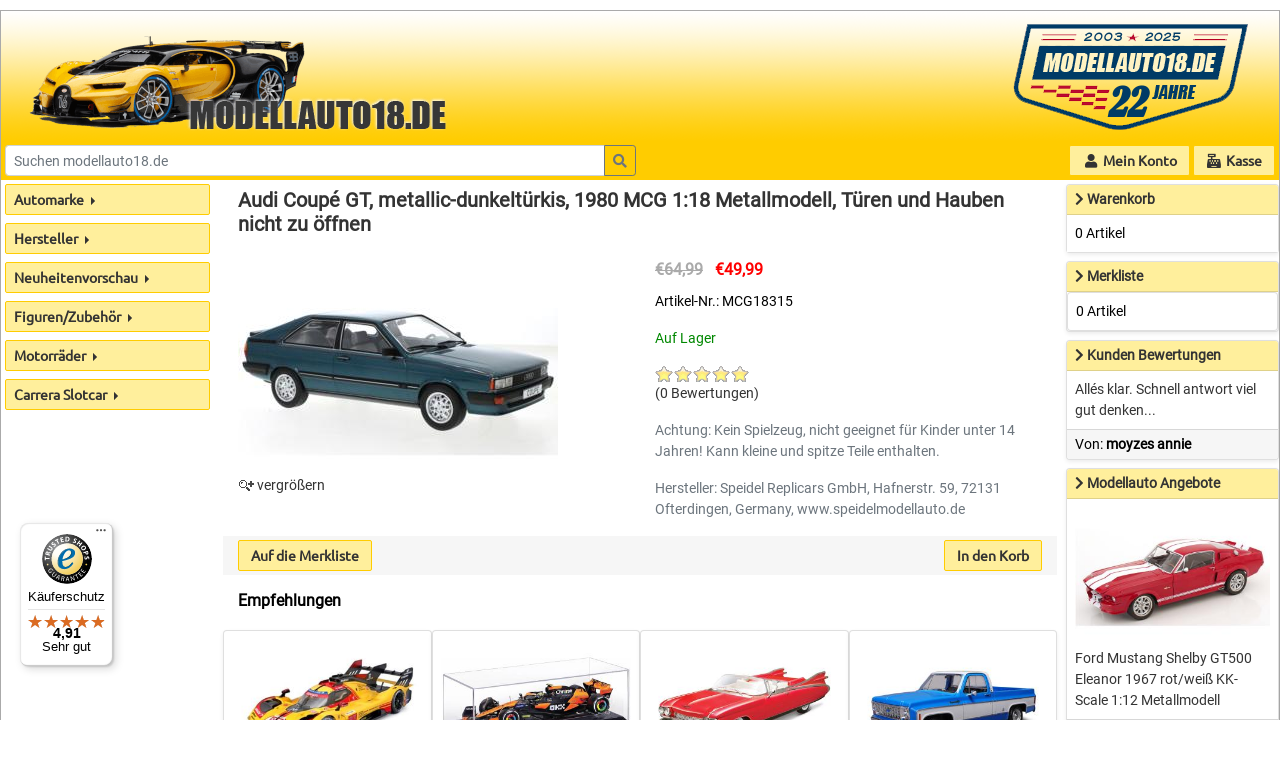

--- FILE ---
content_type: text/html; charset=UTF-8
request_url: https://www.modellauto18.de/audi-coupe-metallicdunkeltuerkis-1980-mcg-118-metallmodell-tueren-und-hauben-nicht-oeffnen-p-26498.html
body_size: 11475
content:

<!DOCTYPE html PUBLIC "-//W3C//DTD HTML 4.01 Transitional//EN" "http://www.w3.org/TR/html4/loose.dtd"><html dir="LTR" lang="de">
<head>
<meta http-equiv="Content-Type" content="text/html; charset=utf-8">
<base href="https://www.modellauto18.de/">

<meta name="viewport" content="width=device-width, initial-scale=1">
<link rel="stylesheet" href="ext/bootstrap-4.3.1/bootstrap.min.css">
<link rel="stylesheet" href="ext/fontawesome-5.15.4/css/all.css">
<link rel="stylesheet" href="ext/fonts/roboto.css">
<link rel="stylesheet" href="ext/fonts/ubuntu.css">

<link rel="stylesheet" type="text/css" href="stylesheet-114.css">

<link rel="apple-touch-icon" sizes="120x120" href="/apple-touch-icon.png">
<link rel="icon" type="image/png" sizes="32x32" href="/favicon-32x32.png">
<link rel="icon" type="image/png" sizes="16x16" href="/favicon-16x16.png">
<link rel="manifest" href="/site.webmanifest">
<meta name="msapplication-TileColor" content="#da532c">
<meta name="theme-color" content="#ffffff">

<!-- Audi Coupé GT, metallic-dunkeltürkis, 1980 MCG 1:18 Metallmodell, Türen und Hauben nicht zu öffnen  -->
  <title>Modellauto Audi Coupé GT, metallic-dunkeltürkis, 1980 MCG 1:18 Metallmodell, Türen und Hauben nicht zu öffnen  bei modellauto18.de</title>
  <META NAME="Description" Content="Modellauto Audi Coupé GT, metallic-dunkeltürkis, 1980 MCG 1:18 Metallmodell, Türen und Hauben nicht zu öffnen  bei modellauto18.de">
  <META NAME="Keywords" CONTENT="Audi,Coupé,GT,,metallic-dunkeltürkis,,1980,MCG,1:18,Metallmodell,,Türen,und,Hauben,nicht,zu,öffnen,, modellauto, modellautos, 1:18, 1/18, maisto, minichamps, autoart, burago, road signature, modelauto, modellauto shop, modellauto neuheiten, modellauto katalog, modellauto kennzeichen, audi, bmw, mercedes">
  <META NAME="page-topic" content="Modellauto Audi Coupé GT, metallic-dunkeltürkis, 1980 MCG 1:18 Metallmodell, Türen und Hauben nicht zu öffnen  bei modellauto18.de">
  <META NAME="Reply-to" CONTENT="shop@modellauto18.de">

<script type="text/javascript" src="includes/general.js"></script>

<!-- Global site tag (gtag.js) - Google Ads -->
<div id="cookie-banner" style="position: fixed; bottom: 0; background: #eee; padding: 20px; width: 100%; text-align: center; box-shadow: 0 -4px 12px rgba(0, 0, 0, 0.2); z-index: 9999; display: none">
  <p>Wir verwenden Cookies, um unsere Website und unseren Service zu optimieren.</p>
  <button class="btn btn-primary" onclick="acceptCookies()">Alle akzeptieren</button>
  <button class="btn btn-primary" onclick="rejectCookies()">Nur erforderliche</button>
</div>

<script type="text/javascript" src="includes/cookie-consent.js"></script><link rel="stylesheet" href="includes/magnific-popup/magnific-popup.css">

<link rel="canonical" href="https://www.modellauto18.de/audi-coupe-metallicdunkeltuerkis-1980-mcg-118-metallmodell-tueren-und-hauben-nicht-oeffnen-p-26498.html"/>

</head>
<body marginwidth="0" marginheight="0" topmargin="0" bottommargin="0" leftmargin="0" rightmargin="0">
<!-- header //-->

<div class="fixcenter">

<div class="container-fluid">
  <div class="row">
    <div class="col-8" style="background:transparent url('images/logo-bg.png') repeat"><a href="https://www.modellauto18.de/index.php"><img src="images/logo-l-2019-10.png" border="0" alt="Modellautos bei modellauto18.de" width="468" height="130" class="img-fluid float-left"></a></div>
    <div class="col-4" style="background:transparent url('images/logo-bg.png') repeat"><a href="https://www.modellauto18.de/index.php"><img src="images/logo-r-22.png" border="0" alt="modellauto18.de" width="262" height="130" class="img-fluid float-right"></a></div>
  </div>

  <form name="quick_find" action="https://www.modellauto18.de/search.php" method="get" target="_top">  <div class="row headerNavigation">
    <div class="input-group input-group-sm col-12 col-md-6 py-1 px-1">
      <input type="search" name="keywords" class="form-control form-control-sm" autocomplete="off" placeholder="Suchen modellauto18.de">            <span class="input-group-append">
        <button class="btn form-control form-control-sm btn-outline-secondary">
          <i class="fas fa-search"></i>
        </button>
      </span>
    </div>
    <div class="col-12 col-md-6 px-1">
      <div class="float-right">
        <a href="https://www.modellauto18.de/account.php" class="button"><i class="fas fa-fw fa-user"></i> Mein Konto </a>
        <a href="https://www.modellauto18.de/checkout_shipping.php" class="button"><i class="fas fa-fw fa-cash-register"></i> Kasse </a>
      </div>
    </div>
  </div>
  </form>

<!-- header_eof //-->

<!-- body //-->
  <div class="row">

    <!-- left_navigation //-->
    <div class="col-12 col-md-2">
      <div class="row">

  <!-- manufacturers for tablets and desktop //-->
        <div class="d-none d-md-inline col-12 px-1">
          <div class="btn-group dropright w-100 px-0">
            <button type="button" class="button dropdown-toggle text-left w-100 px-2 mx-0" data-toggle="dropdown" aria-haspopup="true" aria-expanded="false">
              Automarke            </button>

            <div class="dropdown-menu multi-column infoBoxContents" style="width: 750px;">
              <ul class="dropdown-menu infoBoxContents">
                <a href="https://www.modellauto18.de/alfa-romeo-m-49.html" class="dropdown-item btn-sm  py-0">Alfa Romeo (126)</a><a href="https://www.modellauto18.de/alpine-m-161.html" class="dropdown-item btn-sm  py-0">Alpine (34)</a><a href="https://www.modellauto18.de/aston-martin-m-18.html" class="dropdown-item btn-sm  py-0">Aston Martin (46)</a><a href="https://www.modellauto18.de/audi-m-19.html" class="dropdown-item btn-sm  py-0">Audi (45)</a><a href="https://www.modellauto18.de/austin-m-90.html" class="dropdown-item btn-sm  py-0">Austin (3)</a><a href="https://www.modellauto18.de/autoanhaenger-trailer-m-147.html" class="dropdown-item btn-sm  py-0">Autoanhänger - Trailer (3)</a><a href="https://www.modellauto18.de/autobianchi-m-162.html" class="dropdown-item btn-sm  py-0">Autobianchi (6)</a><a href="https://www.modellauto18.de/autorennbahn-carrera-m-143.html" class="dropdown-item btn-sm  py-0">Autorennbahn - Carrera (14)</a><a href="https://www.modellauto18.de/barkas-m-148.html" class="dropdown-item btn-sm  py-0">Barkas (3)</a><a href="https://www.modellauto18.de/benetton-f1-m-73.html" class="dropdown-item btn-sm  py-0">Benetton F1 (2)</a><a href="https://www.modellauto18.de/bentley-m-88.html" class="dropdown-item btn-sm  py-0">Bentley (4)</a><a href="https://www.modellauto18.de/bmw-m-11.html" class="dropdown-item btn-sm  py-0">BMW (270)</a><a href="https://www.modellauto18.de/bugatti-m-91.html" class="dropdown-item btn-sm  py-0">Bugatti (35)</a><a href="https://www.modellauto18.de/buick-m-38.html" class="dropdown-item btn-sm  py-0">Buick (12)</a><a href="https://www.modellauto18.de/cadillac-m-43.html" class="dropdown-item btn-sm  py-0">Cadillac (9)</a><a href="https://www.modellauto18.de/chevrolet-m-36.html" class="dropdown-item btn-sm  py-0">Chevrolet (45)</a><a href="https://www.modellauto18.de/chevrolet-corvette-m-13.html" class="dropdown-item btn-sm  py-0">Chevrolet Corvette (34)</a><a href="https://www.modellauto18.de/chrysler-m-39.html" class="dropdown-item btn-sm  py-0">Chrysler (1)</a><a href="https://www.modellauto18.de/citroen-m-60.html" class="dropdown-item btn-sm  py-0">Citroen (50)</a><a href="https://www.modellauto18.de/cobra-m-41.html" class="dropdown-item btn-sm  py-0">Cobra (4)</a><a href="https://www.modellauto18.de/dacia-m-157.html" class="dropdown-item btn-sm  py-0">Dacia (2)</a><a href="https://www.modellauto18.de/delorean-m-83.html" class="dropdown-item btn-sm  py-0">Delorean (3)</a><a href="https://www.modellauto18.de/detomaso-m-78.html" class="dropdown-item btn-sm  py-0">DeTomaso (3)</a><a href="https://www.modellauto18.de/dodge-m-30.html" class="dropdown-item btn-sm  py-0">Dodge (40)</a><a href="https://www.modellauto18.de/ferrari-m-20.html" class="dropdown-item btn-sm  py-0">Ferrari (176)</a><a href="https://www.modellauto18.de/fiat-m-55.html" class="dropdown-item btn-sm  py-0">Fiat (114)</a><a href="https://www.modellauto18.de/figurenzubehoer-m-146.html" class="dropdown-item btn-sm  py-0">Figuren/Zubehör (192)</a><a href="https://www.modellauto18.de/ford-m-21.html" class="dropdown-item btn-sm  py-0">Ford (223)</a><a href="https://www.modellauto18.de/gaz-m-150.html" class="dropdown-item btn-sm  py-0">GAZ (3)</a><a href="https://www.modellauto18.de/honda-m-82.html" class="dropdown-item btn-sm  py-0">Honda (25)</a><a href="https://www.modellauto18.de/horch-m-92.html" class="dropdown-item btn-sm  py-0">Horch (2)</a><a href="https://www.modellauto18.de/hyundai-m-159.html" class="dropdown-item btn-sm  py-0">Hyundai (18)</a><a href="https://www.modellauto18.de/jaguar-m-22.html" class="dropdown-item btn-sm  py-0">Jaguar (27)</a><a href="https://www.modellauto18.de/jeep-m-31.html" class="dropdown-item btn-sm  py-0">Jeep (6)</a><a href="https://www.modellauto18.de/katalogemodellfahrzeug-m-155.html" class="dropdown-item btn-sm  py-0">Kataloge/Modellfahrzeug (9)</a>              </ul>
              <ul class="dropdown-menu infoBoxContents">
                <a href="https://www.modellauto18.de/koenigsegg-m-142.html" class="dropdown-item btn-sm  py-0">Koenigsegg (18)</a><a href="https://www.modellauto18.de/lada-m-141.html" class="dropdown-item btn-sm  py-0">Lada (5)</a><a href="https://www.modellauto18.de/lamborghini-m-23.html" class="dropdown-item btn-sm  py-0">Lamborghini (116)</a><a href="https://www.modellauto18.de/lancia-m-57.html" class="dropdown-item btn-sm  py-0">Lancia (26)</a><a href="https://www.modellauto18.de/lincoln-m-25.html" class="dropdown-item btn-sm  py-0">Lincoln (5)</a><a href="https://www.modellauto18.de/lkw´s-busse-traktoren-m-158.html" class="dropdown-item btn-sm  py-0">LKW´s, Busse, Traktoren (24)</a><a href="https://www.modellauto18.de/lotus-m-59.html" class="dropdown-item btn-sm  py-0">Lotus (7)</a><a href="https://www.modellauto18.de/maserati-m-61.html" class="dropdown-item btn-sm  py-0">Maserati (10)</a><a href="https://www.modellauto18.de/mazda-m-27.html" class="dropdown-item btn-sm  py-0">Mazda (12)</a><a href="https://www.modellauto18.de/mclaren-m-69.html" class="dropdown-item btn-sm  py-0">McLaren (23)</a><a href="https://www.modellauto18.de/mercedes-m-32.html" class="dropdown-item btn-sm  py-0">Mercedes (164)</a><a href="https://www.modellauto18.de/mercury-m-44.html" class="dropdown-item btn-sm  py-0">Mercury (3)</a><a href="https://www.modellauto18.de/messerschmitt-m-52.html" class="dropdown-item btn-sm  py-0">Messerschmitt (1)</a><a href="https://www.modellauto18.de/mg-m-76.html" class="dropdown-item btn-sm  py-0">MG (11)</a><a href="https://www.modellauto18.de/mini-m-29.html" class="dropdown-item btn-sm  py-0">Mini (15)</a><a href="https://www.modellauto18.de/mitsubishi-m-81.html" class="dropdown-item btn-sm  py-0">Mitsubishi (9)</a><a href="https://www.modellauto18.de/morgan-m-46.html" class="dropdown-item btn-sm  py-0">Morgan (3)</a><a href="https://www.modellauto18.de/motorrad-bmw-m-119.html" class="dropdown-item btn-sm  py-0">Motorrad BMW (6)</a><a href="https://www.modellauto18.de/motorrad-ducati-m-121.html" class="dropdown-item btn-sm  py-0">Motorrad Ducati (12)</a><a href="https://www.modellauto18.de/motorrad-harley-davidson-m-116.html" class="dropdown-item btn-sm  py-0">Motorrad Harley Davidson (19)</a><a href="https://www.modellauto18.de/motorrad-honda-m-122.html" class="dropdown-item btn-sm  py-0">Motorrad Honda (6)</a><a href="https://www.modellauto18.de/motorrad-kawasaki-m-123.html" class="dropdown-item btn-sm  py-0">Motorrad Kawasaki (2)</a><a href="https://www.modellauto18.de/motorrad-ktm-m-124.html" class="dropdown-item btn-sm  py-0">Motorrad KTM (10)</a><a href="https://www.modellauto18.de/motorrad-sonstige-m-131.html" class="dropdown-item btn-sm  py-0">Motorrad Sonstige (9)</a><a href="https://www.modellauto18.de/motorrad-suzuki-m-126.html" class="dropdown-item btn-sm  py-0">Motorrad Suzuki (4)</a><a href="https://www.modellauto18.de/motorrad-triumph-m-127.html" class="dropdown-item btn-sm  py-0">Motorrad Triumph (1)</a><a href="https://www.modellauto18.de/motorrad-vespa-m-128.html" class="dropdown-item btn-sm  py-0">Motorrad Vespa (4)</a><a href="https://www.modellauto18.de/motorrad-yamaha-m-129.html" class="dropdown-item btn-sm  py-0">Motorrad Yamaha (3)</a><a href="https://www.modellauto18.de/nissan-m-12.html" class="dropdown-item btn-sm  py-0">Nissan (60)</a><a href="https://www.modellauto18.de/opel-m-56.html" class="dropdown-item btn-sm  py-0">Opel (92)</a><a href="https://www.modellauto18.de/pagani-m-138.html" class="dropdown-item btn-sm  py-0">Pagani (11)</a><a href="https://www.modellauto18.de/peugeot-m-65.html" class="dropdown-item btn-sm  py-0">Peugeot (43)</a><a href="https://www.modellauto18.de/plymouth-m-37.html" class="dropdown-item btn-sm  py-0">Plymouth (2)</a><a href="https://www.modellauto18.de/pontiac-m-35.html" class="dropdown-item btn-sm  py-0">Pontiac (16)</a><a href="https://www.modellauto18.de/porsche-m-14.html" class="dropdown-item btn-sm  py-0">Porsche (295)</a>              </ul>
              <ul class="dropdown-menu infoBoxContents">
                <a href="https://www.modellauto18.de/red-bull-racing-m-105.html" class="dropdown-item btn-sm  py-0">Red Bull Racing (2)</a><a href="https://www.modellauto18.de/renault-m-58.html" class="dropdown-item btn-sm  py-0">Renault (50)</a><a href="https://www.modellauto18.de/rolls-royce-m-133.html" class="dropdown-item btn-sm  py-0">Rolls Royce (2)</a><a href="https://www.modellauto18.de/rover-m-106.html" class="dropdown-item btn-sm  py-0">Rover (20)</a><a href="https://www.modellauto18.de/saab-m-139.html" class="dropdown-item btn-sm  py-0">Saab (17)</a><a href="https://www.modellauto18.de/simca-m-109.html" class="dropdown-item btn-sm  py-0">Simca (3)</a><a href="https://www.modellauto18.de/skoda-m-95.html" class="dropdown-item btn-sm  py-0">Skoda (10)</a><a href="https://www.modellauto18.de/sonstiges-m-79.html" class="dropdown-item btn-sm  py-0">Sonstiges (40)</a><a href="https://www.modellauto18.de/studebaker-m-42.html" class="dropdown-item btn-sm  py-0">Studebaker (1)</a><a href="https://www.modellauto18.de/subaru-m-16.html" class="dropdown-item btn-sm  py-0">Subaru (24)</a><a href="https://www.modellauto18.de/suzuki-m-151.html" class="dropdown-item btn-sm  py-0">Suzuki (1)</a><a href="https://www.modellauto18.de/toyota-m-34.html" class="dropdown-item btn-sm  py-0">Toyota (58)</a><a href="https://www.modellauto18.de/trabant-m-47.html" class="dropdown-item btn-sm  py-0">Trabant (1)</a><a href="https://www.modellauto18.de/triumph-m-80.html" class="dropdown-item btn-sm  py-0">Triumph (2)</a><a href="https://www.modellauto18.de/tvr-m-63.html" class="dropdown-item btn-sm  py-0">TVR (2)</a><a href="https://www.modellauto18.de/vitrinen-m-156.html" class="dropdown-item btn-sm  py-0">Vitrinen (12)</a><a href="https://www.modellauto18.de/volvo-m-62.html" class="dropdown-item btn-sm  py-0">Volvo (49)</a><a href="https://www.modellauto18.de/vw-m-33.html" class="dropdown-item btn-sm  py-0">VW (106)</a><a href="https://www.modellauto18.de/wartburg-m-48.html" class="dropdown-item btn-sm  py-0">Wartburg (3)</a><a href="https://www.modellauto18.de/williams-f1-m-70.html" class="dropdown-item btn-sm  py-0">Williams F1 (5)</a>              </ul>
            </div>
          </div>
        </div>


  <!-- manufacturers for mobile //-->
        <div class="d-md-none col-6 col-sm-3 p-0 mb-2">
          <div class="infoBoxHeading w-100 px-2">
            Automarke          </div>

          <div class="border infoBoxContents">
            <form name="manufacturers" action="https://www.modellauto18.de/index.php" method="get" target="_top">            <div class="form-group mb-2">
              <select name="manufacturers_id" class="form-control form-control-sm p-1" onChange="safeOnChange('document.manufacturers.submit()');" size="1"><option value="0">Bitte wählen</option><option value="49">Alfa Romeo (126)</option><option value="161">Alpine (34)</option><option value="18">Aston Martin (46)</option><option value="19">Audi (45)</option><option value="90">Austin (3)</option><option value="147">Autoanhänger - Trailer (3)</option><option value="162">Autobianchi (6)</option><option value="143">Autorennbahn - Carrera (14)</option><option value="148">Barkas (3)</option><option value="73">Benetton F1 (2)</option><option value="88">Bentley (4)</option><option value="11">BMW (270)</option><option value="91">Bugatti (35)</option><option value="38">Buick (12)</option><option value="43">Cadillac (9)</option><option value="36">Chevrolet (45)</option><option value="13">Chevrolet Corvette (34)</option><option value="39">Chrysler (1)</option><option value="60">Citroen (50)</option><option value="41">Cobra (4)</option><option value="157">Dacia (2)</option><option value="83">Delorean (3)</option><option value="78">DeTomaso (3)</option><option value="30">Dodge (40)</option><option value="20">Ferrari (176)</option><option value="55">Fiat (114)</option><option value="146">Figuren/Zubehör (192)</option><option value="21">Ford (223)</option><option value="150">GAZ (3)</option><option value="82">Honda (25)</option><option value="92">Horch (2)</option><option value="159">Hyundai (18)</option><option value="22">Jaguar (27)</option><option value="31">Jeep (6)</option><option value="155">Kataloge/Modellfahrzeug (9)</option><option value="142">Koenigsegg (18)</option><option value="141">Lada (5)</option><option value="23">Lamborghini (116)</option><option value="57">Lancia (26)</option><option value="25">Lincoln (5)</option><option value="158">LKW´s, Busse, Traktoren (24)</option><option value="59">Lotus (7)</option><option value="61">Maserati (10)</option><option value="27">Mazda (12)</option><option value="69">McLaren (23)</option><option value="32">Mercedes (164)</option><option value="44">Mercury (3)</option><option value="52">Messerschmitt (1)</option><option value="76">MG (11)</option><option value="29">Mini (15)</option><option value="81">Mitsubishi (9)</option><option value="46">Morgan (3)</option><option value="119">Motorrad BMW (6)</option><option value="121">Motorrad Ducati (12)</option><option value="116">Motorrad Harley Davidson (19)</option><option value="122">Motorrad Honda (6)</option><option value="123">Motorrad Kawasaki (2)</option><option value="124">Motorrad KTM (10)</option><option value="131">Motorrad Sonstige (9)</option><option value="126">Motorrad Suzuki (4)</option><option value="127">Motorrad Triumph (1)</option><option value="128">Motorrad Vespa (4)</option><option value="129">Motorrad Yamaha (3)</option><option value="12">Nissan (60)</option><option value="56">Opel (92)</option><option value="138">Pagani (11)</option><option value="65">Peugeot (43)</option><option value="37">Plymouth (2)</option><option value="35">Pontiac (16)</option><option value="14">Porsche (295)</option><option value="105">Red Bull Racing (2)</option><option value="58">Renault (50)</option><option value="133">Rolls Royce (2)</option><option value="106">Rover (20)</option><option value="139">Saab (17)</option><option value="109">Simca (3)</option><option value="95">Skoda (10)</option><option value="79">Sonstiges (40)</option><option value="42">Studebaker (1)</option><option value="16">Subaru (24)</option><option value="151">Suzuki (1)</option><option value="34">Toyota (58)</option><option value="47">Trabant (1)</option><option value="80">Triumph (2)</option><option value="63">TVR (2)</option><option value="156">Vitrinen (12)</option><option value="62">Volvo (49)</option><option value="33">VW (106)</option><option value="48">Wartburg (3)</option><option value="70">Williams F1 (5)</option></select>            </div>
            </form>
          </div>
        </div>

  <!-- manufacturers_eof //-->

  <!-- categories for tablets and desktop //-->
        <div class="d-none d-md-inline col-12 px-1">
          <div class="btn-group dropright w-100 px-0">
            <button type="button" class="button dropdown-toggle text-left w-100 px-2 mx-0" data-toggle="dropdown" aria-haspopup="true" aria-expanded="false">
              Hersteller            </button>

            <div class="dropdown-menu multi-column infoBoxContents" style="width: 500px;">
              <ul class="dropdown-menu infoBoxContents">
<a href="https://www.modellauto18.de/figurenzubehoer-c-287.html" class="dropdown-item btn-sm py-0">Figuren/Zubehör (1)</a><a href="https://www.modellauto18.de/auto-world-c-26.html" class="dropdown-item btn-sm py-0">Auto World (21)</a><a href="https://www.modellauto18.de/autoart-c-21.html" class="dropdown-item btn-sm py-0">AUTOart (89)</a><a href="https://www.modellauto18.de/burago-c-22.html" class="dropdown-item btn-sm py-0">Burago (61)</a><a href="https://www.modellauto18.de/cmr-c-236.html" class="dropdown-item btn-sm py-0">CMR (20)</a><a href="https://www.modellauto18.de/cult-scale-c-224.html" class="dropdown-item btn-sm py-0">Cult Scale (33)</a><a href="https://www.modellauto18.de/dna-collectibles-c-348.html" class="dropdown-item btn-sm py-0">DNA Collectibles (2)</a><a href="https://www.modellauto18.de/filmautos-c-177.html" class="dropdown-item btn-sm py-0">Filmautos (81)</a><a href="https://www.modellauto18.de/formel-1-c-52.html" class="dropdown-item btn-sm py-0">Formel 1 (48)</a><a href="https://www.modellauto18.de/gmp-c-90.html" class="dropdown-item btn-sm py-0">GMP (1)</a><a href="https://www.modellauto18.de/greenlight-c-127.html" class="dropdown-item btn-sm py-0">Greenlight (16)</a><a href="https://www.modellauto18.de/gt-spirit-c-200.html" class="dropdown-item btn-sm py-0">GT Spirit (81)</a><a href="https://www.modellauto18.de/iscale-c-228.html" class="dropdown-item btn-sm py-0">iScale (3)</a><a href="https://www.modellauto18.de/ixo-c-190.html" class="dropdown-item btn-sm py-0">IXO (76)</a><a href="https://www.modellauto18.de/jada-c-25.html" class="dropdown-item btn-sm py-0">Jada (1)</a><a href="https://www.modellauto18.de/kkscale-models-c-211.html" class="dropdown-item btn-sm py-0">KK-Scale Models (309)</a><a href="https://www.modellauto18.de/kyosho-c-41.html" class="dropdown-item btn-sm py-0">Kyosho (5)</a><a href="https://www.modellauto18.de/laudoracingmodels-c-213.html" class="dropdown-item btn-sm py-0">Laudoracing-Models (115)</a><a href="https://www.modellauto18.de/mans-miniatures-c-328.html" class="dropdown-item btn-sm py-0">Le Mans Miniatures (2)</a><a href="https://www.modellauto18.de/looksmart-c-346.html" class="dropdown-item btn-sm py-0">Looksmart (1)</a><a href="https://www.modellauto18.de/lucky-die-cast-c-29.html" class="dropdown-item btn-sm py-0">Lucky Die Cast (1)</a><a href="https://www.modellauto18.de/maisto-c-42.html" class="dropdown-item btn-sm py-0">Maisto (32)</a><a href="https://www.modellauto18.de/mcg-c-225.html" class="dropdown-item btn-sm py-0">MCG (147)</a><a href="https://www.modellauto18.de/metallbausatz-c-156.html" class="dropdown-item btn-sm py-0">Metallbausatz (4)</a><a href="https://www.modellauto18.de/minichamps-c-40.html" class="dropdown-item btn-sm py-0">Minichamps (94)</a><a href="https://www.modellauto18.de/mitica-c-342.html" class="dropdown-item btn-sm py-0">MITICA (38)</a><a href="https://www.modellauto18.de/motormax-c-28.html" class="dropdown-item btn-sm py-0">MotorMax (39)</a><a href="https://www.modellauto18.de/norev-c-87.html" class="dropdown-item btn-sm py-0">Norev (170)</a><a href="https://www.modellauto18.de/nzg-c-249.html" class="dropdown-item btn-sm py-0">NZG (3)</a><a href="https://www.modellauto18.de/ottomobile-c-179.html" class="dropdown-item btn-sm py-0">OttOmobile (106)</a><a href="https://www.modellauto18.de/oxford-c-347.html" class="dropdown-item btn-sm py-0">Oxford (3)</a><a href="https://www.modellauto18.de/polistil-c-353.html" class="dropdown-item btn-sm py-0">Polistil (2)</a><a href="https://www.modellauto18.de/premium-classixxs-c-115.html" class="dropdown-item btn-sm py-0">Premium ClassiXXs (2)</a><a href="https://www.modellauto18.de/rastar-c-215.html" class="dropdown-item btn-sm py-0">Rastar (4)</a><a href="https://www.modellauto18.de/road-kings-c-263.html" class="dropdown-item btn-sm py-0">Road Kings (12)</a>              </ul>
              <ul class="dropdown-menu infoBoxContents">
<a href="https://www.modellauto18.de/schuco-c-91.html" class="dropdown-item btn-sm py-0">Schuco (20)</a><a href="https://www.modellauto18.de/solido-c-31.html" class="dropdown-item btn-sm py-0">Solido (143)</a><a href="https://www.modellauto18.de/spark-c-120.html" class="dropdown-item btn-sm py-0">Spark (1)</a><a href="https://www.modellauto18.de/sun-star-c-32.html" class="dropdown-item btn-sm py-0">Sun Star (28)</a><a href="https://www.modellauto18.de/top-speed-c-255.html" class="dropdown-item btn-sm py-0">Top Speed (2)</a><a href="https://www.modellauto18.de/touring-modelcars-c-337.html" class="dropdown-item btn-sm py-0">Touring Modelcars (9)</a><a href="https://www.modellauto18.de/triple9-collection-c-237.html" class="dropdown-item btn-sm py-0">Triple9 Collection (94)</a><a href="https://www.modellauto18.de/welly-c-33.html" class="dropdown-item btn-sm py-0">Welly (16)</a><a href="https://www.modellauto18.de/werk83-c-338.html" class="dropdown-item btn-sm py-0">Werk83 (72)</a><a href="https://www.modellauto18.de/z-models-c-296.html" class="dropdown-item btn-sm py-0">Z Models (2)</a><a href="https://www.modellauto18.de/11218-modellautos-c-262.html" class="dropdown-item btn-sm py-0">1:12/1:8 Modellautos (113)</a><a href="https://www.modellauto18.de/124-burago-c-154.html" class="dropdown-item btn-sm py-0">1:24 Burago (65)</a><a href="https://www.modellauto18.de/124-greenlight-c-245.html" class="dropdown-item btn-sm py-0">1:24 Greenlight (1)</a><a href="https://www.modellauto18.de/124-jada-c-122.html" class="dropdown-item btn-sm py-0">1:24 Jada (39)</a><a href="https://www.modellauto18.de/124-maisto-c-124.html" class="dropdown-item btn-sm py-0">1:24 Maisto (50)</a><a href="https://www.modellauto18.de/124-welly-c-123.html" class="dropdown-item btn-sm py-0">1:24 Welly (37)</a><a href="https://www.modellauto18.de/lkw-c-267.html" class="dropdown-item btn-sm py-0">LKW (24)</a>              </ul>
            </div>
          </div>
        </div>


  <!-- categories for mobile //-->
        <div class="d-md-none col-6 col-sm-3 p-0 mb-2">
          <div class="infoBoxHeading w-100 px-2">
            Hersteller          </div>

          <div class="border infoBoxContents">
            <form name="parent_0" action="https://www.modellauto18.de/index.php" method="get" target="_top">            <div class="form-group mb-2">
              <select name="cPath" class="form-control form-control-sm p-1" onChange="safeOnChange('document.parent_0.submit()');" size="0"><option value="0">Bitte wählen</option><option value="287">Figuren/Zubehör (1)</option><option value="26">Auto World (21)</option><option value="21">AUTOart (89)</option><option value="22">Burago (61)</option><option value="236">CMR (20)</option><option value="224">Cult Scale (33)</option><option value="348">DNA Collectibles (2)</option><option value="177">Filmautos (81)</option><option value="52">Formel 1 (48)</option><option value="90">GMP (1)</option><option value="127">Greenlight (16)</option><option value="200">GT Spirit (81)</option><option value="228">iScale (3)</option><option value="190">IXO (76)</option><option value="25">Jada (1)</option><option value="211">KK-Scale Models (309)</option><option value="41">Kyosho (5)</option><option value="213">Laudoracing-Models (115)</option><option value="328">Le Mans Miniatures (2)</option><option value="346">Looksmart (1)</option><option value="29">Lucky Die Cast (1)</option><option value="42">Maisto (32)</option><option value="225" SELECTED>MCG (147)</option><option value="156">Metallbausatz (4)</option><option value="40">Minichamps (94)</option><option value="342">MITICA (38)</option><option value="28">MotorMax (39)</option><option value="87">Norev (170)</option><option value="249">NZG (3)</option><option value="179">OttOmobile (106)</option><option value="347">Oxford (3)</option><option value="353">Polistil (2)</option><option value="115">Premium ClassiXXs (2)</option><option value="215">Rastar (4)</option><option value="263">Road Kings (12)</option><option value="91">Schuco (20)</option><option value="31">Solido (143)</option><option value="120">Spark (1)</option><option value="32">Sun Star (28)</option><option value="255">Top Speed (2)</option><option value="337">Touring Modelcars (9)</option><option value="237">Triple9 Collection (94)</option><option value="33">Welly (16)</option><option value="338">Werk83 (72)</option><option value="296">Z Models (2)</option><option value="262">1:12/1:8 Modellautos (113)</option><option value="154">1:24 Burago (65)</option><option value="245">1:24 Greenlight (1)</option><option value="122">1:24 Jada (39)</option><option value="124">1:24 Maisto (50)</option><option value="123">1:24 Welly (37)</option><option value="267">LKW (24)</option></select>            </div>
            </form>
          </div>
        </div>

  <!-- categories_eof //-->

  <!-- categories for tablets and desktop //-->
        <div class="d-none d-md-inline col-12 px-1">
          <div class="btn-group dropright w-100 px-0">
            <button type="button" class="button dropdown-toggle text-left w-100 px-2 mx-0" data-toggle="dropdown" aria-haspopup="true" aria-expanded="false">
              Neuheitenvorschau            </button>

            <div class="dropdown-menu multi-column infoBoxContents" style="width: 250px;">
              <ul class="dropdown-menu infoBoxContents">
<a href="https://www.modellauto18.de/neuheitenvorschau-c-61.html" class="dropdown-item btn-sm py-0">Alle anzeigen</a><div class="dropdown-divider"></div><a href="https://www.modellauto18.de/neuheitenvorschau-autoart-neuheitenvorschau-c-61_65.html" class="dropdown-item btn-sm py-0">AUTOart  (152)</a><a href="https://www.modellauto18.de/neuheitenvorschau-burago-neuheitenvorschau-c-61_210.html" class="dropdown-item btn-sm py-0">Burago  (8)</a><a href="https://www.modellauto18.de/neuheitenvorschau-cult-scale-neuheitenvorschau-c-61_216.html" class="dropdown-item btn-sm py-0">Cult Scale  (30)</a><a href="https://www.modellauto18.de/neuheitenvorschau-spirit-neuheitenvorschau-c-61_201.html" class="dropdown-item btn-sm py-0">GT Spirit  (50)</a><a href="https://www.modellauto18.de/neuheitenvorschau-ixo-neuheitenvorschau-c-61_174.html" class="dropdown-item btn-sm py-0">IXO  (31)</a><a href="https://www.modellauto18.de/neuheitenvorschau-kkscale-neuheitenvorschau-c-61_212.html" class="dropdown-item btn-sm py-0">KK-Scale  (24)</a><a href="https://www.modellauto18.de/neuheitenvorschau-laudoracing-neuheitenvorschau-c-61_254.html" class="dropdown-item btn-sm py-0">Laudoracing  (54)</a><a href="https://www.modellauto18.de/neuheitenvorschau-looksmart-neuheitenvorschau-c-61_344.html" class="dropdown-item btn-sm py-0">LOOKSMART  (1)</a><a href="https://www.modellauto18.de/neuheitenvorschau-maisto-neuheitenvorschau-c-61_72.html" class="dropdown-item btn-sm py-0">Maisto  (2)</a><a href="https://www.modellauto18.de/neuheitenvorschau-maxima-scale-model-neuheitenvorschau-c-61_350.html" class="dropdown-item btn-sm py-0">MAXIMA Scale Model  (1)</a><a href="https://www.modellauto18.de/neuheitenvorschau-mcg-neuheitenvorschau-c-61_227.html" class="dropdown-item btn-sm py-0">MCG  (21)</a><a href="https://www.modellauto18.de/neuheitenvorschau-minichamps-neuheitenvorschau-c-61_67.html" class="dropdown-item btn-sm py-0">Minichamps  (90)</a><a href="https://www.modellauto18.de/neuheitenvorschau-mitica-neuheitenvorschau-c-61_349.html" class="dropdown-item btn-sm py-0">MITICA  (3)</a><a href="https://www.modellauto18.de/neuheitenvorschau-norev-neuheitenvorschau-c-61_97.html" class="dropdown-item btn-sm py-0">Norev  (133)</a><a href="https://www.modellauto18.de/neuheitenvorschau-ottomobile-neuheitenvorschau-c-61_189.html" class="dropdown-item btn-sm py-0">OttOmobile  (28)</a><a href="https://www.modellauto18.de/neuheitenvorschau-schuco-neuheitenvorschau-c-61_125.html" class="dropdown-item btn-sm py-0">Schuco  (2)</a><a href="https://www.modellauto18.de/neuheitenvorschau-solido-neuheitenvorschau-c-61_222.html" class="dropdown-item btn-sm py-0">Solido  (49)</a><a href="https://www.modellauto18.de/neuheitenvorschau-sun-star-neuheitenvorschau-c-61_86.html" class="dropdown-item btn-sm py-0">Sun Star  (46)</a><a href="https://www.modellauto18.de/neuheitenvorschau-touring-modelcars-neuheitenvorschau-c-61_336.html" class="dropdown-item btn-sm py-0">Touring Modelcars  (1)</a>              </ul>
            </div>
          </div>
        </div>


  <!-- categories for mobile //-->
        <div class="d-md-none col-6 col-sm-3 p-0 mb-2">
          <div class="infoBoxHeading w-100 px-2">
            Neuheitenvorschau          </div>

          <div class="border infoBoxContents">
            <form name="parent_61" action="https://www.modellauto18.de/index.php" method="get" target="_top">            <div class="form-group mb-2">
              <select name="cPath" class="form-control form-control-sm p-1" onChange="safeOnChange('document.parent_61.submit()');" size="0"><option value="0">Bitte wählen</option><option value="61">Alle anzeigen</option><option value="65">AUTOart  (152)</option><option value="210">Burago  (8)</option><option value="216">Cult Scale  (30)</option><option value="201">GT Spirit  (50)</option><option value="174">IXO  (31)</option><option value="212">KK-Scale  (24)</option><option value="254">Laudoracing  (54)</option><option value="344">LOOKSMART  (1)</option><option value="72">Maisto  (2)</option><option value="350">MAXIMA Scale Model  (1)</option><option value="227">MCG  (21)</option><option value="67">Minichamps  (90)</option><option value="349">MITICA  (3)</option><option value="97">Norev  (133)</option><option value="189">OttOmobile  (28)</option><option value="125">Schuco  (2)</option><option value="222">Solido  (49)</option><option value="86">Sun Star  (46)</option><option value="336">Touring Modelcars  (1)</option></select>            </div>
            </form>
          </div>
        </div>

  <!-- categories_eof //-->

  <!-- categories for tablets and desktop //-->
        <div class="d-none d-md-inline col-12 px-1">
          <div class="btn-group dropright w-100 px-0">
            <button type="button" class="button dropdown-toggle text-left w-100 px-2 mx-0" data-toggle="dropdown" aria-haspopup="true" aria-expanded="false">
              Figuren/Zubehör            </button>

            <div class="dropdown-menu multi-column infoBoxContents" style="width: 250px;">
              <ul class="dropdown-menu infoBoxContents">
<a href="https://www.modellauto18.de/figurenzubehoer-c-287.html" class="dropdown-item btn-sm py-0">Alle anzeigen</a><div class="dropdown-divider"></div><a href="https://www.modellauto18.de/figurenzubehoer-autoanhaenger-c-287_294.html" class="dropdown-item btn-sm py-0">Autoanhänger (1)</a><a href="https://www.modellauto18.de/figurenzubehoer-figuren-american-diorama-c-287_289.html" class="dropdown-item btn-sm py-0">Figuren American Diorama (103)</a><a href="https://www.modellauto18.de/figurenzubehoer-figuren-cartrix-c-287_352.html" class="dropdown-item btn-sm py-0">Figuren Cartrix (27)</a><a href="https://www.modellauto18.de/figurenzubehoer-figuren-kkscale-c-287_330.html" class="dropdown-item btn-sm py-0">Figuren KK-Scale (17)</a><a href="https://www.modellauto18.de/figurenzubehoer-figuren-lemans-miniatures-118-c-287_292.html" class="dropdown-item btn-sm py-0">Figuren LeMans Miniatures.. (2)</a><a href="https://www.modellauto18.de/figurenzubehoer-figuren-road-kings-118-c-287_302.html" class="dropdown-item btn-sm py-0">Figuren Road Kings 1:18 (5)</a><a href="https://www.modellauto18.de/figurenzubehoer-sonstige-figuren-c-287_105.html" class="dropdown-item btn-sm py-0">Sonstige Figuren (9)</a><a href="https://www.modellauto18.de/figurenzubehoer-zapfsaeulen-c-287_293.html" class="dropdown-item btn-sm py-0">Zapfsäulen (13)</a><a href="https://www.modellauto18.de/figurenzubehoer-sonstiges-zubehoer-c-287_288.html" class="dropdown-item btn-sm py-0">Sonstiges Zubehör (23)</a><a href="https://www.modellauto18.de/figurenzubehoer-katalogemodellfahrzeug-c-287_95.html" class="dropdown-item btn-sm py-0">Kataloge/Modellfahrzeug (10)</a><a href="https://www.modellauto18.de/figurenzubehoer-vitrinen-c-287_265.html" class="dropdown-item btn-sm py-0">Vitrinen (12)</a>              </ul>
            </div>
          </div>
        </div>


  <!-- categories for mobile //-->
        <div class="d-md-none col-6 col-sm-3 p-0 mb-2">
          <div class="infoBoxHeading w-100 px-2">
            Figuren/Zubehör          </div>

          <div class="border infoBoxContents">
            <form name="parent_287" action="https://www.modellauto18.de/index.php" method="get" target="_top">            <div class="form-group mb-2">
              <select name="cPath" class="form-control form-control-sm p-1" onChange="safeOnChange('document.parent_287.submit()');" size="0"><option value="0">Bitte wählen</option><option value="287">Alle anzeigen</option><option value="294">Autoanhänger (1)</option><option value="289">Figuren American Diorama (103)</option><option value="352">Figuren Cartrix (27)</option><option value="330">Figuren KK-Scale (17)</option><option value="292">Figuren LeMans Miniatures.. (2)</option><option value="302">Figuren Road Kings 1:18 (5)</option><option value="105">Sonstige Figuren (9)</option><option value="293">Zapfsäulen (13)</option><option value="288">Sonstiges Zubehör (23)</option><option value="95">Kataloge/Modellfahrzeug (10)</option><option value="265">Vitrinen (12)</option></select>            </div>
            </form>
          </div>
        </div>

  <!-- categories_eof //-->

  <!-- categories for tablets and desktop //-->
        <div class="d-none d-md-inline col-12 px-1">
          <div class="btn-group dropright w-100 px-0">
            <button type="button" class="button dropdown-toggle text-left w-100 px-2 mx-0" data-toggle="dropdown" aria-haspopup="true" aria-expanded="false">
              Motorräder            </button>

            <div class="dropdown-menu multi-column infoBoxContents" style="width: 250px;">
              <ul class="dropdown-menu infoBoxContents">
<a href="https://www.modellauto18.de/motorraeder-c-100.html" class="dropdown-item btn-sm py-0">Alle anzeigen</a><div class="dropdown-divider"></div><a href="https://www.modellauto18.de/motorraeder-motorraeder-automaxx-112-c-100_329.html" class="dropdown-item btn-sm py-0"> AUTOMAXX 1:12 (8)</a><a href="https://www.modellauto18.de/motorraeder-motorraeder-maisto-112-c-100_280.html" class="dropdown-item btn-sm py-0"> Maisto 1:12 (27)</a><a href="https://www.modellauto18.de/motorraeder-motorraeder-maisto-118-c-100_279.html" class="dropdown-item btn-sm py-0"> Maisto 1:18 (26)</a><a href="https://www.modellauto18.de/motorraeder-motorraeder-maisto-c-100_286.html" class="dropdown-item btn-sm py-0"> Maisto 1:6 (1)</a><a href="https://www.modellauto18.de/motorraeder-motorraeder-norev-118-c-100_285.html" class="dropdown-item btn-sm py-0"> Norev 1:18 (8)</a><a href="https://www.modellauto18.de/motorraeder-motorraeder-welly-c-100_276.html" class="dropdown-item btn-sm py-0"> Welly (1)</a>              </ul>
            </div>
          </div>
        </div>


  <!-- categories for mobile //-->
        <div class="d-md-none col-6 col-sm-3 p-0 mb-2">
          <div class="infoBoxHeading w-100 px-2">
            Motorräder          </div>

          <div class="border infoBoxContents">
            <form name="parent_100" action="https://www.modellauto18.de/index.php" method="get" target="_top">            <div class="form-group mb-2">
              <select name="cPath" class="form-control form-control-sm p-1" onChange="safeOnChange('document.parent_100.submit()');" size="0"><option value="0">Bitte wählen</option><option value="100">Alle anzeigen</option><option value="329">AUTOMAXX 1:12 (8)</option><option value="280">Maisto 1:12 (27)</option><option value="279">Maisto 1:18 (26)</option><option value="286">Maisto 1:6 (1)</option><option value="285">Norev 1:18 (8)</option><option value="276">Welly (1)</option></select>            </div>
            </form>
          </div>
        </div>

  <!-- categories_eof //-->

  <!-- categories for tablets and desktop //-->
        <div class="d-none d-md-inline col-12 px-1">
          <div class="btn-group dropright w-100 px-0">
            <button type="button" class="button dropdown-toggle text-left w-100 px-2 mx-0" data-toggle="dropdown" aria-haspopup="true" aria-expanded="false">
              Carrera Slotcar            </button>

            <div class="dropdown-menu multi-column infoBoxContents" style="width: 250px;">
              <ul class="dropdown-menu infoBoxContents">
<a href="https://www.modellauto18.de/carrera-slotcar-c-257.html" class="dropdown-item btn-sm py-0">Alle anzeigen</a><div class="dropdown-divider"></div><a href="https://www.modellauto18.de/carrera-slotcar-carrera-digital-124-c-257_260.html" class="dropdown-item btn-sm py-0">Carrera Digital 124 (2)</a><a href="https://www.modellauto18.de/carrera-slotcar-carrera-digital-132-c-257_258.html" class="dropdown-item btn-sm py-0">Carrera Digital 132 (11)</a><a href="https://www.modellauto18.de/carrera-slotcar-carrera-evolution-132-c-257_259.html" class="dropdown-item btn-sm py-0">Carrera Evolution 1:32 (2)</a>              </ul>
            </div>
          </div>
        </div>


  <!-- categories for mobile //-->
        <div class="d-md-none col-6 col-sm-3 p-0 mb-2">
          <div class="infoBoxHeading w-100 px-2">
            Carrera Slotcar          </div>

          <div class="border infoBoxContents">
            <form name="parent_257" action="https://www.modellauto18.de/index.php" method="get" target="_top">            <div class="form-group mb-2">
              <select name="cPath" class="form-control form-control-sm p-1" onChange="safeOnChange('document.parent_257.submit()');" size="0"><option value="0">Bitte wählen</option><option value="257">Alle anzeigen</option><option value="260">Carrera Digital 124 (2)</option><option value="258">Carrera Digital 132 (11)</option><option value="259">Carrera Evolution 1:32 (2)</option></select>            </div>
            </form>
          </div>
        </div>

  <!-- categories_eof //-->

      </div>
    </div>


<!-- left_navigation_eof //-->

<!-- body_text //-->
    <div class="col-8 col-md-8 px-4">

<form name="cart_quantity" action="https://www.modellauto18.de/audi-coupe-metallicdunkeltuerkis-1980-mcg-118-metallmodell-tueren-und-hauben-nicht-oeffnen-p-26498.html?action=add_product" method="post" target="_top">
      <div class="row">
        <div class="col-12">
          <h1>Audi Coupé GT, metallic-dunkeltürkis, 1980 MCG 1:18 Metallmodell, Türen und Hauben nicht zu öffnen </h1>
        </div>
      </div>

      <div class="row">
        <div class="col-12 col-sm-6 text-left">
<a href="images/p/MCG18315.jpg" class="gallery"><img src="images/t/p/MCG18315.jpg" border="0" alt="Audi Coupé GT, metallic-dunkeltürkis, 1980 MCG 1:18 Metallmodell, Türen und Hauben nicht zu öffnen" width="320" height="231" class="img-fluid"><br><img src="images/zoom.png" border="0" alt="" width="16" height="16"> vergrößern</a>          <link rel="image_src" href="images/p/MCG18315.jpg" />
        </div>

        <div class="col-12 col-sm-6 pt-2">
          <h2><span class=productSpecialPriceCrossOut>€64,99</span>&nbsp;&nbsp;&nbsp;<span class="productSpecialPrice">€49,99</span></h2>
          <p><span>Artikel-Nr.: MCG18315</span></p>
          
          
          <p><font color="#008800">Auf Lager</font></p>

          <p><a href="https://www.modellauto18.de/audi-coupe-metallicdunkeltuerkis-1980-mcg-118-metallmodell-tueren-und-hauben-nicht-oeffnen-pr-26498.html"><img src="images/stars_0.gif" border="0" alt="" width="94" height="18"><br>(0 Bewertungen)</a></p>
          
          <p class="text-muted">Achtung: Kein Spielzeug, nicht geeignet für Kinder unter 14 Jahren! Kann kleine und spitze Teile enthalten.</p>

          <p class="text-muted">Hersteller: Speidel Replicars GmbH, Hafnerstr. 59, 72131 Ofterdingen, Germany, www.speidelmodellauto.de</p>

          <p class="text-muted"></p>
        </div>
      </div>


      <div class="row">
        <div class="col-12 col-sm-6 infoBoxContents text-left">
          <button class="button" name="wishlist" value="wishlist">Auf die Merkliste</button>        </div>
        <div class="col-12 col-sm-6 infoBoxContents text-right">
          <input type="hidden" name="products_id" value="26498"><button class="button">In den Korb</button>        </div>
      </div>

      
      
<!-- also_purchased_products //-->
      <div class="row pt-2">
        <div class="col-12">
          <h2>Empfehlungen</h2>        </div>
      </div>

      <div class="row">
        <div class="card col-12 col-sm-6 col-lg-4 col-xl-3 my-2 p-0 shadow-sm">
          <div class="card-body p-2">
<a href="https://www.modellauto18.de/ferrari-499p-lmh-24h-lemans-2024-kubica-shwartzman-burago-124-p-30313.html"><img src="images/t/p/26313a.jpg" border="0" alt="Ferrari 499P LMH #83 24h LeMans 2024 Kubica, Shwartzman, Ye Burago 1:24" width="320" height="231" class="img-fluid"></a><br><a href="https://www.modellauto18.de/ferrari-499p-lmh-24h-lemans-2024-kubica-shwartzman-burago-124-p-30313.html">Ferrari 499P LMH #83 24h LeMans 2024 Kubica, Shwartzman, Ye Burago 1:24 </a>
          </div>
        </div>
        <div class="card col-12 col-sm-6 col-lg-4 col-xl-3 my-2 p-0 shadow-sm">
          <div class="card-body p-2">
<a href="https://www.modellauto18.de/mclaren-mcl38-lando-norris-sieger-miami-formel-2024-burago-124-plexiglasvitrine-p-29977.html"><img src="images/t/p/71M0+mRdaoL._AC_SL1500_.jpg" border="0" alt="McLaren MCL38 #4 Lando Norris  Sieger Miami GP Formel 1 2024  Burago 1:24 in Plexiglasvitrine" width="320" height="231" class="img-fluid"></a><br><a href="https://www.modellauto18.de/mclaren-mcl38-lando-norris-sieger-miami-formel-2024-burago-124-plexiglasvitrine-p-29977.html">McLaren MCL38 #4 Lando Norris  Sieger Miami GP Formel 1 2024  Burago 1:24 in Plexiglasvitrine </a>
          </div>
        </div>
        <div class="card col-12 col-sm-6 col-lg-4 col-xl-3 my-2 p-0 shadow-sm">
          <div class="card-body p-2">
<a href="https://www.modellauto18.de/cadillac-eldorado-biarritz-cabrio-´59-rot-maisto-118-metallmodell-p-29768.html"><img src="images/t/p/36813red.jpg" border="0" alt="Cadillac Eldorado Biarritz, Cabrio ´59 rot Maisto 1:18 Metallmodell" width="320" height="231" class="img-fluid"></a><br><a href="https://www.modellauto18.de/cadillac-eldorado-biarritz-cabrio-´59-rot-maisto-118-metallmodell-p-29768.html">Cadillac Eldorado Biarritz, Cabrio ´59 rot Maisto 1:18 Metallmodell </a>
          </div>
        </div>
        <div class="card col-12 col-sm-6 col-lg-4 col-xl-3 my-2 p-0 shadow-sm">
          <div class="card-body p-2">
<a href="https://www.modellauto18.de/chevrolet-c10-cheyenne-super-pick-´74-blauweiss-maisto-118-metallmodell-p-29762.html"><img src="images/t/p/31467BL_1.1.jpg" border="0" alt="Chevrolet C10 Cheyenne Super Pick Up ´74 blau-weiß Maisto 1:18 Metallmodell" width="320" height="231" class="img-fluid"></a><br><a href="https://www.modellauto18.de/chevrolet-c10-cheyenne-super-pick-´74-blauweiss-maisto-118-metallmodell-p-29762.html">Chevrolet C10 Cheyenne Super Pick Up ´74 blau-weiß Maisto 1:18 Metallmodell </a>
          </div>
        </div>
        <div class="card col-12 col-sm-6 col-lg-4 col-xl-3 my-2 p-0 shadow-sm">
          <div class="card-body p-2">
<a href="https://www.modellauto18.de/lincoln-continental-mark-hellblau-1978-mcg-118-metallmodell-tueren-und-hauben-nicht-oeffnen-p-29511.html"><img src="images/t/p/MCG18369.jpg" border="0" alt="Lincoln Continental Mark V, hellblau, 1978 MCG 1:18 Metallmodell, Türen und Hauben nicht zu öffnen" width="320" height="231" class="img-fluid"></a><br><a href="https://www.modellauto18.de/lincoln-continental-mark-hellblau-1978-mcg-118-metallmodell-tueren-und-hauben-nicht-oeffnen-p-29511.html">Lincoln Continental Mark V, hellblau, 1978 MCG 1:18 Metallmodell, Türen und Hauben nicht zu öffnen </a>
          </div>
        </div>
        <div class="card col-12 col-sm-6 col-lg-4 col-xl-3 my-2 p-0 shadow-sm">
          <div class="card-body p-2">
<a href="https://www.modellauto18.de/mercedes-350-w116-1973-lightbluemetallic-norev-118-metallmodell-p-29396.html"><img src="images/t/p/100095.jpg" border="0" alt="Mercedes 350 SE W116 1973 lightblue-metallic Norev 1:18 Metallmodell" width="320" height="169" class="img-fluid"></a><br><a href="https://www.modellauto18.de/mercedes-350-w116-1973-lightbluemetallic-norev-118-metallmodell-p-29396.html">Mercedes 350 SE W116 1973 lightblue-metallic Norev 1:18 Metallmodell </a>
          </div>
        </div>
        <div class="card col-12 col-sm-6 col-lg-4 col-xl-3 my-2 p-0 shadow-sm">
          <div class="card-body p-2">
<a href="https://www.modellauto18.de/mercedes-350-w116-usversion-1973-dunkelgruenmetallic-limited-edition-1000-pcs-norev-118-metallmodell-p-29395.html"><img src="images/t/p/100096.jpg" border="0" alt="Mercedes 350 SE W116 US-Version 1973 dunkelgrün-metallic Limited Edition 1000 pcs Norev 1:18 Metallmodell" width="320" height="162" class="img-fluid"></a><br><a href="https://www.modellauto18.de/mercedes-350-w116-usversion-1973-dunkelgruenmetallic-limited-edition-1000-pcs-norev-118-metallmodell-p-29395.html">Mercedes 350 SE W116 US-Version 1973 dunkelgrün-metallic Limited Edition 1000 pcs Norev 1:18 Metallmodell </a>
          </div>
        </div>
        <div class="card col-12 col-sm-6 col-lg-4 col-xl-3 my-2 p-0 shadow-sm">
          <div class="card-body p-2">
<a href="https://www.modellauto18.de/mercedes-450sl-r107-usversion-american-gigolo-1979-schwarz-limited-edition-1000-pcs-norev-118-metallmodell-p-29248.html"><img src="images/t/p/98633.jpg" border="0" alt="Mercedes 450SL R107 US-Version American Gigolo 1979 schwarz Limited Edition 1000 pcs. Norev 1:18 Metallmodell" width="320" height="158" class="img-fluid"></a><br><a href="https://www.modellauto18.de/mercedes-450sl-r107-usversion-american-gigolo-1979-schwarz-limited-edition-1000-pcs-norev-118-metallmodell-p-29248.html">Mercedes 450SL R107 US-Version American Gigolo 1979 schwarz Limited Edition 1000 pcs. Norev 1:18 Metallmodell </a>
          </div>
        </div>
        <div class="card col-12 col-sm-6 col-lg-4 col-xl-3 my-2 p-0 shadow-sm">
          <div class="card-body p-2">
<a href="https://www.modellauto18.de/scirocco-gti-1976-hellgruenmetallic-kkscale-118-metallmodell-tueren-motorhaube-nicht-oeffnen-p-29106.html"><img src="images/t/p/KKDC181372A.jpg" border="0" alt="VW Scirocco 1 GTI 1976 hellgrün-metallic KK-Scale 1:18 Metallmodell (Türen, Motorhaube... nicht zu öffnen!)" width="320" height="231" class="img-fluid"></a><br><a href="https://www.modellauto18.de/scirocco-gti-1976-hellgruenmetallic-kkscale-118-metallmodell-tueren-motorhaube-nicht-oeffnen-p-29106.html">VW Scirocco 1 GTI 1976 hellgrün-metallic KK-Scale 1:18 Metallmodell (Türen, Motorhaube... nicht zu öffnen!) </a>
          </div>
        </div>
        <div class="card col-12 col-sm-6 col-lg-4 col-xl-3 my-2 p-0 shadow-sm">
          <div class="card-body p-2">
<a href="https://www.modellauto18.de/porsche-cayman-gt4-wweissach-pack-2023-brewster-green-norev-118-metallmodell-tueren-motorhaube-und-kofferraum-oeffnen-p-28893.html"><img src="images/t/p/187250_7.jpg" border="0" alt="Porsche Cayman GT4 RS w/Weissach Pack 2023 Brewster Green  Norev 1:18 Metallmodell 2 Türen, Motorhaube und Kofferraum zu öffnen!" width="320" height="320" class="img-fluid"></a><br><a href="https://www.modellauto18.de/porsche-cayman-gt4-wweissach-pack-2023-brewster-green-norev-118-metallmodell-tueren-motorhaube-und-kofferraum-oeffnen-p-28893.html">Porsche Cayman GT4 RS w/Weissach Pack 2023 Brewster Green  Norev 1:18 Metallmodell 2 Türen, Motorhaube und Kofferraum zu öffnen! </a>
          </div>
        </div>
        <div class="card col-12 col-sm-6 col-lg-4 col-xl-3 my-2 p-0 shadow-sm">
          <div class="card-body p-2">
<a href="https://www.modellauto18.de/porsche-911-2023-meissenblue-norev-118-metallmodell-p-28891.html"><img src="images/t/p/187470_6.jpg" border="0" alt="Porsche 911 S/T 2023 Meissenblue  Norev 1:18 Metallmodell" width="320" height="320" class="img-fluid"></a><br><a href="https://www.modellauto18.de/porsche-911-2023-meissenblue-norev-118-metallmodell-p-28891.html">Porsche 911 S/T 2023 Meissenblue  Norev 1:18 Metallmodell  </a>
          </div>
        </div>
        <div class="card col-12 col-sm-6 col-lg-4 col-xl-3 my-2 p-0 shadow-sm">
          <div class="card-body p-2">
<a href="https://www.modellauto18.de/audi-100-1989-polizei-bayern-alpine-whitegreen-triple9-118-tueren-motorhaube-nicht-oeffnen-p-26981.html"><img src="images/t/p/99456.jpg" border="0" alt="Audi 100 C3 1989 Polizei Bayern alpine white/green   Triple9 1:18 (Türen, Motorhaube... nicht zu öffnen!)" width="320" height="184" class="img-fluid"></a><br><a href="https://www.modellauto18.de/audi-100-1989-polizei-bayern-alpine-whitegreen-triple9-118-tueren-motorhaube-nicht-oeffnen-p-26981.html">Audi 100 C3 1989 Polizei Bayern alpine white/green   Triple9 1:18 (Türen, Motorhaube... nicht zu öffnen!) </a>
          </div>
        </div>
      </div>
<!-- also_purchased_products_eof //-->


    </form>


    </div>
<!-- body_text_eof //-->

    <div class="col-4 col-md-2 p-0">
      <table border="0" width="100%" cellspacing="0" cellpadding="2">
<!-- right_navigation //-->

<!-- shopping_cart //-->

       <div class="row mx-0">
        <div class="card col-12 my-1 px-0 shadow-sm">
          <div class="card-header px-2 py-1 infoBoxHeading">
            <i class="fas fa-chevron-right"></i> <a href="https://www.modellauto18.de/shopping_cart.php" target="_top">Warenkorb</a>          </div>
          <div class="card-body p-0">
            <ul class="list-group list-group-flush"><li class="list-group-item px-2 py-2">0 Artikel</li></ul>  
          </div>
        </div>
      </div>
<!-- shopping_cart_eof //-->
<!-- wishlist //-->

       <div class="row mx-0">
        <div class="card col-12 my-1 px-0 shadow-sm">
          <div class="card-header px-2 py-1 infoBoxHeading">
            <i class="fas fa-chevron-right"></i> <a href="https://www.modellauto18.de/wishlist.php">Merkliste</a>          </div>
          <div class="card-body p-0">
            <li class="list-group-item px-2 py-2">0 Artikel</li></ul>  
          </div>

        </div>
      </div>
<!-- wishlist_eof //-->
<!-- customer testimonials //-->
       <div class="row mx-0">
        <div class="card col-12 my-1 px-0 shadow-sm">
          <div class="card-header px-2 py-1 infoBoxHeading">
            <i class="fas fa-chevron-right"></i> <a href="https://www.modellauto18.de/customer_testimonials.php">Kunden Bewertungen</a>          </div>
          <div class="card-body p-2">
            <a href="https://www.modellauto18.de/customer_testimonials.php?testimonial_id=889">Allés klar. Schnell antwort viel gut denken...</a>          </div>

          <div class="card-footer px-2 py-1 infoBoxContents">
            Von: <b>moyzes annie</b>          </div>

        </div>
      </div>
      
<!-- customer testimonials_eof //-->
<!-- specials //-->
       <div class="row mx-0">
        <div class="card col-12 my-1 px-0 shadow-sm">
          <div class="card-header px-2 py-1 infoBoxHeading">
            <i class="fas fa-chevron-right"></i> <a href="https://www.modellauto18.de/specials.php">Modellauto Angebote</a>          </div>
          <div class="card-body p-2">
            <a href="https://www.modellauto18.de/ford-mustang-shelby-gt500-eleanor-1967-rotweiss-kkscale-112-metallmodell-p-29960.html"><img src="images/t/p/KKDC120173A.jpg" border="0" alt="Ford Mustang Shelby GT500 Eleanor 1967 rot/weiß  KK-Scale 1:12 Metallmodell" width="320" height="231" class="img-fluid"></a><br><a href="https://www.modellauto18.de/ford-mustang-shelby-gt500-eleanor-1967-rotweiss-kkscale-112-metallmodell-p-29960.html">Ford Mustang Shelby GT500 Eleanor 1967 rot/weiß  KK-Scale 1:12 Metallmodell </a>          </div>

          <div class="card-footer px-2 py-1 infoBoxContents">
            <div class="text-left col-12 p-0"><span class=productSpecialPriceCrossOut>€194,99</span>              <div class="float-right"><span class="productSpecialPrice">€159,99</span></div>
            </div>
          </div>

        </div>
      </div>
      
<!-- specials_eof //-->
<!-- whats_new //-->

       <div class="row mx-0">
        <div class="card col-12 my-1 px-0 shadow-sm">
          <div class="card-header px-2 py-1 infoBoxHeading">
            <i class="fas fa-chevron-right"></i> <a href="https://www.modellauto18.de/index.php">Modellauto Neuheiten</a>          </div>
          <div class="card-body py-0">
            <div class="row">
              <div class="col-12 px-0">
                <a href="https://www.modellauto18.de/mercedesbenz-slk-1996-vivianitgruen-norev-118-metallmodell-tueren-motorhaube-und-kofferraum-oeffnen-p-31063.html"><img src="images/t/p/n183021.jpg" border="0" alt="Mercedes-Benz SLK 1996 Vivianitgrün Norev 1:18 Metallmodell 2 Türen, Motorhaube und Kofferraum zu öffnen! Liefertermin nicht bekannt (nicht vor 3. Quartal 2026)" width="320" height="231" class="img-fluid"></a><br><a href="https://www.modellauto18.de/mercedesbenz-slk-1996-vivianitgruen-norev-118-metallmodell-tueren-motorhaube-und-kofferraum-oeffnen-p-31063.html">              </div>
            </div>
          </div>
          <div class="card-body p-2">
            <div class="row">
              <div class="col-12">
                <a href="https://www.modellauto18.de/mercedesbenz-slk-1996-vivianitgruen-norev-118-metallmodell-tueren-motorhaube-und-kofferraum-oeffnen-p-31063.html">Mercedes-Benz SLK 1996 Vivianitgrün Norev 1:18 Metallmodell 2 Türen, Motorhaube und Kofferraum zu öffnen! Liefertermin nicht bekannt (nicht vor 3. Quartal 2026)</a>              </div>
            </div>
          </div>

          <div class="card-footer px-2 py-1 infoBoxContents text-right">
            <b>€104,99</b>          </div>

        </div>
      </div>
<!-- whats_new_eof //-->
<!-- reviews //-->
       <div class="row mx-0">
        <div class="card col-12 my-1 px-0 shadow-sm">
          <div class="card-header px-2 py-1 infoBoxHeading">
            <i class="fas fa-chevron-right"></i> <a href="https://www.modellauto18.de/product_reviews.php">Modellauto Bewertungen</a>          </div>
          <div class="card-body p-2">
            <a href="https://www.modellauto18.de/product_reviews_write.php?products_id=26498"><img src="images/box_write_review.gif" border="0" alt="Bewertung schreiben" width="100" height="48"></a><br><a href="https://www.modellauto18.de/product_reviews_write.php?products_id=26498">Bewerten Sie diesen Artikel!</a>          </div>

        </div>
      </div>
<!-- reviews_eof //-->

<!-- right_navigation_eof //-->
      </table>
    </div>
  </div>
<!-- body_eof //-->

<!-- footer //-->
  <footer>
  <div class="row footer mt-4 p-1">
    <div class="col-12">&nbsp;</div>
  </div>

  <div class="row footerContent">
    <div class="col-0 col-lg-1"></div>

    <!-- BOX INFORMATION -->
    <div class="col-12 col-sm-6 col-md-4 col-lg-2">
      <h4>Informationen</h4>
      <ul class="footerContent">
<li><a href="https://www.modellauto18.de/conditions.php">AGB</a></li><li><a href="https://www.modellauto18.de/revocation.php">Widerrufsrecht</a></li><li><a href="https://www.modellauto18.de/privacy.php">Datenschutz</a></li><li><a href="https://www.modellauto18.de/shipping.php">Versandkosten</a></li><li><a href="https://www.modellauto18.de/reviews_info.php">Information zu Bewertungen</a></li><li><a href="https://www.modellauto18.de/imprint.php">Impressum</a></li><li><a href="https://www.modellauto18.de/contact.php">Kontakt</a></li><li><a href="https://www.modellauto18.de/allprods.php">Alle Artikel anzeigen</a></li>      </ul>    
    </div>

    <!-- BOX PAYMENT -->
    <div class="col-12 col-sm-6 col-md-4 col-lg-2">
      <h4>Zahlungsarten</h4>
      <img src="images/payments.png" border="0" alt="" width="160" height="155">    </div>

    <!-- BOX FACEBOOK AND PACKSTATION -->
    <div class="col-12 col-sm-6 col-md-4 col-lg-2">
      <h4>fb.com/modellauto18</h4>
      <a href="https://www.facebook.com/modellauto18" target="_blank"><img src="images/fb-like.png" border="0" alt="" width="150" height="58"></a>
      <h4>Versandarten</h4>
      <img src="images/dhl.png" border="0" alt="" width="60" height="33">      <img src="images/dhlpackstation.png" border="0" alt="" width="60" height="33"><br>
      <img src="images/oep.png" border="0" alt="" width="90" height="50">    </div>

    <!-- BOX NEWSLETTER -->
    <div class="col-12 col-sm-6 col-md-4 col-lg-2">
      <h4><a href="https://www.modellauto18.de/newsletter.php?action=subscribe">Newsletter Anmeldung</a></h4>
      <a href="https://www.modellauto18.de/newsletter.php?action=subscribe">Wöchentliche Infos zu unserem Angebot der Woche, Neuerscheinungen, Sonderangeboten und Neuankündigungen.</a>
      <h4><a href="https://www.modellauto18.de/newsletter.php?action=unsubscribe">Vom Newsletter abmelden</a></h4>
    </div>

    <!-- BOX LANGUAGES AND CURRENCIES -->

    <div class="col-12 col-sm-6 col-md-4 col-lg-2">
      <h4>Sprachen</h4>
       <a href="https://www.modellauto18.de/audi-coupe-metallicdunkeltuerkis-1980-mcg-118-metallmodell-tueren-und-hauben-nicht-oeffnen-p-26498.html?language=en"><img src="includes/languages/english/images/icon.png" border="0" alt="English" width="32" height="32"></a>  <a href="https://www.modellauto18.de/audi-coupe-metallicdunkeltuerkis-1980-mcg-118-metallmodell-tueren-und-hauben-nicht-oeffnen-p-26498.html?language=de"><img src="includes/languages/german/images/icon.png" border="0" alt="Deutsch" width="32" height="32"></a>  <a href="https://www.modellauto18.de/audi-coupe-metallicdunkeltuerkis-1980-mcg-118-metallmodell-tueren-und-hauben-nicht-oeffnen-p-26498.html?language=fr"><img src="includes/languages/french/images/icon.png" border="0" alt="Francais" width="32" height="32"></a> 
<!--  
      <h4></h4>
                  </form>
-->
    </div>
    

    <div class="col-0 col-lg-1"></div>
  </div>

  <div class="row footerContent">
    <div class="col-12 text-center p-2">* Alle Preise inkl. 19% MwSt. und zzgl. <a href="https://www.modellauto18.de/shipping.php">Versand</a></div>
    <div class="col-12 text-center p-2"><a href="mailto:shop@modellauto18.de">modellauto18.de</a> &copy; 2003-2026 <a href="http://www.gierster.de">Fa. Gierster-Wittmann e.K.
Inhaber Florian Wittmann
Vilsvorstadt 11, 13, 15
94474 Vilshofen</a><br>Powered by <a href="http://www.oscommerce.com" target="_blank">osCommerce</a></div>
  </div>
  </footer>

</div>
  
<script src="ext/jquery-3.3.1/jquery.slim.min.js"></script>
<script src="ext/popper-1.14.7/popper.min.js"></script>
<script src="ext/bootstrap-4.3.1/bootstrap.min.js"></script>

<script async 
data-desktop-y-offset="0" 
data-mobile-y-offset="0" 
data-desktop-disable-reviews="false" 
data-desktop-enable-custom="false" 
data-desktop-position="left" 
data-desktop-custom-width="156" 
data-desktop-enable-fadeout="true" 
data-disable-mobile="false" 
data-disable-trustbadge="false" 
data-mobile-custom-width="156" 
data-mobile-disable-reviews="false" 
data-mobile-enable-custom="false" 
data-mobile-position="right" 
data-mobile-enable-topbar="false" 
data-mobile-enable-fadeout="true"
data-color-scheme="light" 
charset="UTF-8" 
src="//widgets.trustedshops.com/js/X4C7695384855AFAA06B9303DBE732647.js">
</script>
<!-- footer_eof //-->

<script src="includes/magnific-popup/jquery.magnific-popup.js"></script>
<script type="text/javascript">
$(document).ready(function() {
  $('.gallery').magnificPopup({
    type: 'image',
    gallery: {
      enabled: true
    }
  }); 
});
</script>

<!-- STRUCTURED DATA MARKUP -->
<script type="application/ld+json">
{
  "@context": "https://schema.org/",
  "@type": "Product",
  "name": "Audi Coupé GT, metallic-dunkeltürkis, 1980 MCG 1:18 Metallmodell, Türen und Hauben nicht zu öffnen ",
  "image": "https://www.modellauto18.de/images/p/MCG18315.jpg",
  "description": "Audi Coupé GT, metallic-dunkeltürkis, 1980 MCG 1:18 Metallmodell, Türen und Hauben nicht zu öffnen ",
  "mpn": "MCG18315",
  "sku": "619822",
  "offers": {
    "@type": "Offer",
    "url": "https://www.modellauto18.de/audi-coupe-metallicdunkeltuerkis-1980-mcg-118-metallmodell-tueren-und-hauben-nicht-oeffnen-p-26498.html",
    "priceCurrency": "EUR",
    "price": "49.99",
    "itemCondition": "https://schema.org/NewCondition",
    "availability": "https://schema.org/InStock",
    "seller": {
      "@type": "Organization",
      "name": "modellauto18.de"
    }
  }
}
</script>
<!-- STRUCTURED DATA MARKUP END -->	

<script>
  gtag('event', 'page_view', {
    'send_to': 'AW-1071616059',
    'value': '49.99',
    'items': [{
      'id': '26498',
      'google_business_vertical': 'retail'
    }]
  });
</script>

</body>
</html>


--- FILE ---
content_type: text/css
request_url: https://www.modellauto18.de/ext/fonts/roboto.css
body_size: 342
content:
/* roboto-regular - latin */
@font-face {
  font-family: 'Roboto';
  font-style: normal;
  font-weight: 400;
  src: local(''),
       url('roboto-v29-latin-regular.woff2') format('woff2'), /* Chrome 26+, Opera 23+, Firefox 39+ */
       url('roboto-v29-latin-regular.woff') format('woff'); /* Chrome 6+, Firefox 3.6+, IE 9+, Safari 5.1+ */
}


--- FILE ---
content_type: text/css
request_url: https://www.modellauto18.de/ext/fonts/ubuntu.css
body_size: 342
content:
/* ubuntu-regular - latin */
@font-face {
  font-family: 'Ubuntu';
  font-style: normal;
  font-weight: 400;
  src: local(''),
       url('ubuntu-v19-latin-regular.woff2') format('woff2'), /* Chrome 26+, Opera 23+, Firefox 39+ */
       url('ubuntu-v19-latin-regular.woff') format('woff'); /* Chrome 6+, Firefox 3.6+, IE 9+, Safari 5.1+ */
}


--- FILE ---
content_type: text/css
request_url: https://www.modellauto18.de/stylesheet-114.css
body_size: 3139
content:
.boxText{}
.errorBox{font-weight:bold;background:#ffb3b5}
.stockWarning{color:#cc0033}
.productsNotifications{background:#f2fff7}
.orderEdit{color:#ff0000;text-decoration:underline}
body{background:#ffffff;margin:0px;color:#000000;font-family:Roboto,sans-serif;font-size:14px}
h1{font-weight:bold;padding-top:8px;font-size:20px;color:#333333}
h2{font-weight:bold;padding-top:8px;padding-bottom:4px;font-size:16px}
h4{font-weight:bold;padding-top:8px;padding-bottom:4px;font-size:14px}
a{color:#333333;text-decoration:none}
a:hover{color:#333333;text-decoration:underline}
s{color:#aaaaaa}
form{DISPLAY:inline}
div.headerNavigation{background:#ffcc00;font-weight:bold;color:#333333}
a.headerNavigation{color:#333333} /* obs */
a.headerNavigation:hover{color:#333333} /* obs */
div.headerError{font-weight:bold;background:#ff0000;color:#ffffff;text-align:center}
div.headerInfo{font-weight:bold;background:#00ff00;color:#ffffff;text-align:center}
div.footer{font-weight:bold;background:#ffcc00;color:#333333}
div.footerContent{background:#f6f6f6;color:#333333;padding:15px; vertical-align:top}
ul.footerContent{list-style-type:none;margin:0px;padding:0px}
.infoBox{background:#b6b7cb}
.infoBoxContents{background:#f6f6f6}
.infoBoxNotice{background:#ff8e90}
.infoBoxNoticeContents{background:#ffe6e6}
div.infoBoxHeading{font-weight:bold;background:#ffef9c;color:#333333;}
.contentBox{background:#b6b7cb}
.contentBoxContents{background:#f6f6f6}
.productListing-heading{font-weight:bold;background:#ffcc00}
.list-data{}
p.main{line-height:1.5}
span.newItemInCart{color:#ff0000}
checkbox{}
input{}
radio{}
select{}
textarea{width:100%}
span.greetUser{font-weight:bold;color:#f0a480}
span.markProductOutOfStock{font-weight:bold;color:#c76170}
span.productSpecialPrice{font-weight:bold;color:#ff0000}
span.productSpecialPriceManufacturer{font-weight:bold;color:#aaaaaa}
span.productSpecialPriceCrossOut{font-weight:bold;color:#aaaaaa;text-decoration:line-through}
span.errorText{color:#ff0000}
.messageBox{}
.messageStackError{background-color:#ffb3b5}
.messageStackWarning{background-color:#ffb3b5}
.messageStackSuccess{background-color:#99ff00}
.inputRequirement{color:#ff0000}
.progress{width:1px;height:14px;color:white;overflow:hidden;background-color:navy;padding-left:5px}
.fixcenter{max-width:1500px;border:solid;border-width:1px;border-color:#aaaaaa;background:#ffffff;margin:auto;margin-top:10px;margin-bottom:10px;text-align:left}
.honeypot{display:none;}
.button {background-color:#ffef9c;border:1px solid #ffcc00;border-radius:2px;color:#333333;padding:4px 12px;text-align:center;text-decoration:none;font-weight:bold;white-space:nowrap;display:inline-block;font-family: Ubuntu, sans-serif;margin:4px 0px;cursor:pointer;}
.button:hover {background-color:#fff8a6;border:1px solid #ffcc00;text-decoration:none;}
.dropdown-menu > a:hover {background-color: #ffef9c;background-image: none;}
.select-checkout:hover {background-color:#f6f6f6;background-image: none;}
.dropdown-menu.multi-column .dropdown-menu {display: block !important;position: static !important;margin: 0 !important;border: none !important;box-shadow: none !important;}


--- FILE ---
content_type: text/javascript
request_url: https://widgets.trustedshops.com/js/X4C7695384855AFAA06B9303DBE732647.js
body_size: 1326
content:
((e,t)=>{const a={shopInfo:{tsId:"X4C7695384855AFAA06B9303DBE732647",name:"modellauto18.de",url:"www.modellauto18.de",language:"de",targetMarket:"DEU",ratingVariant:"WIDGET",eTrustedIds:{accountId:"acc-5bc22dff-97c8-496b-952f-236f631faceb",channelId:"chl-677e80f1-4917-4631-b4dd-8b364090dac3"},buyerProtection:{certificateType:"CLASSIC",certificateState:"PRODUCTION",mainProtectionCurrency:"EUR",classicProtectionAmount:100,maxProtectionDuration:30,plusProtectionAmount:2e4,basicProtectionAmount:100,firstCertified:"2024-11-28 00:00:00"},reviewSystem:{rating:{averageRating:4.91,averageRatingCount:637,overallRatingCount:712,distribution:{oneStar:4,twoStars:1,threeStars:5,fourStars:29,fiveStars:598}},reviews:[{average:5,buyerStatement:"Alles bestens! Vielen Dank!",rawChangeDate:"2026-01-21T12:22:41.000Z",changeDate:"21.1.2026",transactionDate:"17.1.2026"},{average:5,buyerStatement:"Schneller Versand!\nOhne Problem alles abgelaufen",rawChangeDate:"2026-01-21T11:08:56.000Z",changeDate:"21.1.2026",transactionDate:"17.1.2026"},{average:5,buyerStatement:"Schnelle Lieferung, Top-Qualität",rawChangeDate:"2026-01-21T11:07:46.000Z",changeDate:"21.1.2026",transactionDate:"17.1.2026"}]},features:["MARS_REVIEWS","MARS_EVENTS","DISABLE_REVIEWREQUEST_SENDING","MARS_QUESTIONNAIRE","MARS_PUBLIC_QUESTIONNAIRE","SHOP_CONSUMER_MEMBERSHIP","GUARANTEE_RECOG_CLASSIC_INTEGRATION"],consentManagementType:"OFF",urls:{profileUrl:"https://www.trustedshops.de/bewertung/info_X4C7695384855AFAA06B9303DBE732647.html",profileUrlLegalSection:"https://www.trustedshops.de/bewertung/info_X4C7695384855AFAA06B9303DBE732647.html#legal-info",reviewLegalUrl:"https://help.etrusted.com/hc/de/articles/23970864566162"},contractStartDate:"2024-11-26 00:00:00",shopkeeper:{name:"Gierster-Wittmann e. K. Inhaber Florian Wittmann",street:"Vilsvorstadt 15",country:"DE",city:"Vilshofen",zip:"94474"},displayVariant:"full",variant:"full",twoLetterCountryCode:"DE"},"process.env":{STAGE:"prod"},externalConfig:{trustbadgeScriptUrl:"https://widgets.trustedshops.com/assets/trustbadge.js",cdnDomain:"widgets.trustedshops.com"},elementIdSuffix:"-98e3dadd90eb493088abdc5597a70810",buildTimestamp:"2026-01-22T05:47:50.548Z",buildStage:"prod"},r=a=>{const{trustbadgeScriptUrl:r}=a.externalConfig;let n=t.querySelector(`script[src="${r}"]`);n&&t.body.removeChild(n),n=t.createElement("script"),n.src=r,n.charset="utf-8",n.setAttribute("data-type","trustbadge-business-logic"),n.onerror=()=>{throw new Error(`The Trustbadge script could not be loaded from ${r}. Have you maybe selected an invalid TSID?`)},n.onload=()=>{e.trustbadge?.load(a)},t.body.appendChild(n)};"complete"===t.readyState?r(a):e.addEventListener("load",(()=>{r(a)}))})(window,document);